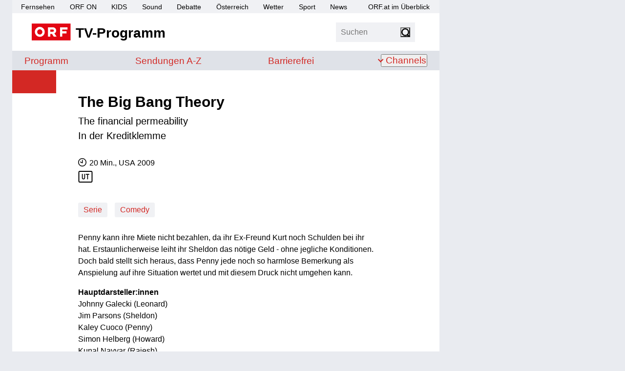

--- FILE ---
content_type: text/html;charset=UTF-8
request_url: https://tv.orf.at/program/orf1/thebigbang706.html
body_size: 21694
content:
<!DOCTYPE html >
<html lang="de" dir="ltr" class="theme-light">
<head>
<script>document.documentElement.classList.remove('theme-light')</script>
<script>
// Sollte eigentlich von Server gesetzt werden um FLIC zu vermeiden, ist hier nicht möglich
// https://css-tricks.com/a-complete-guide-to-dark-mode-on-the-web/#storing-preferences > Using Cookies with PHP
function getCookie(name) {
const re = new RegExp(name + "=([^;]+)");
const cookie = re.exec(document.cookie);
if (cookie != null) {
const value = cookie[1];
if (value != "null") {
return unescape(value);
}
}
return null;
}
const htmlElementClass = document.documentElement.classList;
const themeMode = getCookie('mode');
if (themeMode) {
htmlElementClass.add("theme-" + themeMode);
} else {
const preferredColorSchemeDark = window.matchMedia("(prefers-color-scheme: dark)").matches;
if (preferredColorSchemeDark) {
htmlElementClass.add("theme-dark");
} else {
htmlElementClass.add("theme-light");
}
}
</script>
<meta charset="utf-8"/>
<meta http-equiv="X-UA-Compatible" content="IE=edge"/>
<meta name="viewport" content="width=device-width, initial-scale=1">
<title>The Big Bang Theory: In der Kreditklemme - ORF 1 - tv.ORF.at</title>
<link rel="stylesheet" href="//orf.at/fonts/fonts-universal-compat.css" type="text/css"/>
<!-- builded:css -->
<link rel="stylesheet" type="text/css" href="/orf-epg/resources/css/main.min-20260114113243.css" />
<!-- endbuilded -->
<!-- builded:less -->
<link rel="stylesheet" type="text/css" href="/orf-epg/resources/css/main.less.min-20260114113243.css" />
<!-- endbuilded -->

<!-- builded:js -->
<script src="/orf-epg/resources/js/main.min-20260114113241.js"></script>
<!-- endbuilded -->

<script src="https://assets.orf.at/vue-storyserver/vue.min-2.6.11.js"></script>
<script defer src="https://assets.orf.at/vue-storyserver/share/js/app.js"></script>
<script type="module" src="//orf.at/oon/media/8.6/oonmedia.js"></script>
<script>
var settings = {
"sitemap": {
"url": "/resources/sitemap/sitemap-standard.json"
},
"breakpoint": {
"mobile": 320,
"tablet": 590,
"desktop": 1020
},
"responsive": true
};
</script>
<script type="application/json" id="broadcastTable">
[
]
</script>
<script>
function showMehrZumThemaTitle() {
document.querySelector(".broadcast-links h3").style.display = "block";
}
$(document).ready(function() {
// formatting duration into hours and minutes
let broadcastDuration = $(".broadcast-duration").data("duration");
if (broadcastDuration > 0) {
let duration = moment.utc(moment.duration(broadcastDuration, "seconds").asMilliseconds());
let hour = duration.format("H");
let minute = duration.format("m");
let formattedDuration = (hour > 0 ? hour + " Std. " : "") + minute + " Min.";
$(".broadcast-duration [aria-hidden]").text(formattedDuration);
$(".broadcast-duration").show();
$(".broadcast-duration .sr-only").text('Dauer: ' + formattedDuration);
}
// toggle function for broadcast-dates
$('.broadcast-dates.toggle').on("click", function() {
$(this).toggleClass('open').attr("aria-expanded", function (i, attr) {
return attr == 'true' ? 'false' : 'true'
});
$(this).find(".firstshow").attr("aria-hidden", function (i, attr) {
return attr == 'true' ? 'false' : 'true'
});
});
// set rerun Broadcast. Before TvThek.init
let bc = JSON.parse(document.getElementById('broadcastTable').textContent)
let pp = bc.reverse().find(item => (moment().isAfter(item.startTime) && item.firstRun == "true"))
let ppid = null;
if(pp != null && pp.hasOwnProperty("ppid")) {
ppid = pp.ppid
}
let tvthekVideos = document.querySelectorAll(".tvthek")
tvthekVideos.forEach(el => {
el.dataset.ppid = el.dataset.ppid ||  ppid;
});
window.TvThek.init('.tvthek');
});
</script>
<link rel="shortcut icon" type="image/png" href="/resources/assets/favicon.png">
<link rel="apple-touch-icon" href="/resources/assets/touch-icon-iphone.png"/>
<link rel="apple-touch-icon" sizes="76x76" href="/resources/assets/touch-icon-ipad.png"/>
<link rel="apple-touch-icon" sizes="120x120" href="/resources/assets/touch-icon-iphone-retina.png"/>
<link rel="apple-touch-icon" sizes="152x152" href="/resources/assets/touch-icon-ipad-retina.png"/>
<link rel='preload' href='https://data-d6e13c60e8.orf.at/iomm/latest/manager/base/es6/bundle.js' as='script' id='IOMmBundle' crossorigin>
<link rel='preload' href='https://data-d6e13c60e8.orf.at/iomm/latest/bootstrap/loader.js' as='script' crossorigin>
<meta property="og:locale" content="de_DE" />
<meta name="robots" content="NOODP, NOYDIR" />
<meta name="format-detection" content="telephone=no" />
<meta property="fb:admins" content="100000441983612" />
<meta property="og:site_name" content="tv.ORF.at" />
<link rel="canonical" href="https://tv.orf.at/program/orf1/thebigbang706.html" />
<meta property="og:url" content="https://tv.orf.at/program/orf1/thebigbang706.html" />
<meta property="og:title" content="The Big Bang Theory - tv.ORF.at">
<meta name="twitter:title" content="The Big Bang Theory - tv.ORF.at">
<meta name="twitter:card" content="summary_large_image">
<meta property="og:image" content="https://tv.orf.at/resources/assets/og-fallback-orf1.png" />
<meta property="twitter:image" content="https://tv.orf.at/resources/assets/og-fallback-orf1.png" />
<meta property="og:image:width" content="1200" />
<meta property="og:image:height" content="627" />
<meta property="og:image:type" content="image/jpeg" />
<meta name="description" content='tv.ORF.at: Penny kann ihre Miete nicht bezahlen, da ihr Ex-Freund Kurt noch Schulden bei ihr hat. Erstaunlicherweise leiht ihr Sheldon das n&ouml;tige Geld - ohne jegliche Konditionen. Doch bald stellt sich heraus, dass Penny jede noch so harmlose Bemerkung als Anspielung auf ihre Situation wertet und mit diesem Druck nicht umgehen kann.' />
<meta property="og:description" content='tv.ORF.at: Penny kann ihre Miete nicht bezahlen, da ihr Ex-Freund Kurt noch Schulden bei ihr hat. Erstaunlicherweise leiht ihr Sheldon das n&ouml;tige Geld - ohne jegliche Konditionen. Doch bald stellt sich heraus, dass Penny jede noch so harmlose Bemerkung als Anspielung auf ihre Situation wertet und mit diesem Druck nicht umgehen kann.'  />
<meta name="twitter:description" content='tv.ORF.at: Penny kann ihre Miete nicht bezahlen, da ihr Ex-Freund Kurt noch Schulden bei ihr hat. Erstaunlicherweise leiht ihr Sheldon das n&ouml;tige Geld - ohne jegliche Konditionen. Doch bald stellt sich heraus, dass Penny jede noch so harmlose Bemerkung als Anspielung auf ihre Situation wertet und mit diesem Druck nicht umgehen kann.' />
<meta property="og:type" content="article" />
</head>
<body id="top" class="orfon-margin-responsive ">
<div id="skiplinks">
<a accesskey="1" href="#content">Zum Inhalt [AK+1]</a>
<a href="#subNav" accesskey="3">Zur tv.ORF.at-Navigation [AK+3]</a>
</div>
<div class="wrapper">
<header class="header">
<nav aria-label="ORF.at Navigation">
<ul id="ss-networkNavigation" class="network-navigation" tabindex="-1">
<li><a href="https://tv.orf.at/">Fernsehen</a></li>
<li><a href="https://on.orf.at/">ORF ON</a></li>
<li><a href="https://kids.orf.at/">KIDS</a></li>
<li><a href="https://sound.orf.at/">Sound</a></li>
<li><a href="https://debatte.orf.at/">Debatte</a></li>
<li><a href="https://oesterreich.orf.at/">&Ouml;sterreich</a></li>
<li><a href="https://wetter.orf.at/">Wetter</a></li>
<li><a href="https://sport.orf.at/">Sport</a></li>
<li><a href="https://orf.at/" lang="en">News</a></li>
<li id="sitemap-menu" class="network-navigation-sitemap">
<a href="https://orf.at/uebersicht" id="sitemap-button" role="button" aria-haspopup="true">ORF.at im &Uuml;berblick</a>
<div id="sitemap" class="network-navigation-sitemap-content"></div>
</li>
</ul>
</nav>
<div class="top-area-wrapper">
<div class="logo-area">
<a href="/index.html" title="tv.ORF.at" aria-label="ORF TV-Programm">
<img class="orf-brick" src="/resources/assets/orf-brick.svg" alt="ORF-Logo">
<div class="logo-text">TV-Programm</div>
</a>
</div>
<div class="flag-area">
<div class="box search">
<form action="/suche104.jsp" method="get" role="search">
<label>
<input class="search-input" type="search" name="qterm" placeholder="Suchen" autocapitalize="off">
<input type="hidden" name="frontSearch" value="true" >
</label>
<button class="search-button" type="submit"><span class="sr-only">Suchen</span></button>
</form>
</div>
<div class="vue-settings-toggle" data-format="button"></div>
</div>
<nav class="drawer-navigation">
<button class="drawer-button" aria-expanded="false" aria-controls="drawer-wrapper">
<span class="sr-only">Navigation</span>
<span class="drawer-button-image"></span>
</button>
<div class="drawer-wrapper" id="drawer-wrapper" aria-hidden="true">
<div class="drawer-content">
<ul class="drawer-network-navigation">
<li class="tv-program has-children visible">
<a href="https://tv.orf.at">TV-Programm</a>
<ul class="site-navigation" tabindex="-1">
<li class="">
<a href="/program/index.html">Programm</a>
</li>
<li class=""><a href="/sendungssites/index.html">
<span class="sr-only">Sendungen von A bis Z</span>
<span aria-hidden="true">Sendungen A-Z</span>
</a></li>
<li class=""><a href="/barrierefrei/index.html">
<span class="sr-only">Barrierefrei</span>
<span aria-hidden="true">Barrierefrei</span>
</a></li>
<li class="theme-settings"><a class="vue-settings-toggle" data-format="menu">Einstellungen</a></li>
<li class="search-item ">
<a href="/suche104.html">Suche</a>
</li>
<li class="has-children ">
<button aria-expanded="false">Channels</button>
<ul class="site-nav-level2" aria-label="submenu">
<li class=""><a href="/orf1/index.html">ORF 1</a></li>
<li class=""><a href="/orf2/index.html">ORF 2</a></li>
<li class=""><a href="/orf3/index.html">ORF III</a></li>
<li class=""><a href="/orfs/index.html">ORF Sport+</a></li>
<li class=""><a href="/kids/index.html">ORF KIDS</a></li>
</ul>
</li>
</ul>
</li>
<li><a href="https://orf.at/">News</a></li>
<li><a href="https://sport.orf.at/">Sport</a></li>
<li><a href="https://wetter.orf.at/">Wetter</a></li>
<li><a href="https://oesterreich.orf.at/">&Ouml;sterreich</a></li>
<li><a href="https://debatte.orf.at">Debatte</a></li>
<li><a href="https://sound.orf.at">Sound</a></li>
<li><a href="https://on.orf.at/">ORF ON</a></li>
<li><a href="https://kids.orf.at/">ORF KIDS</a></li>
<li><a href="https://orf.at/uebersicht/">Alle ORF Angebote</a></li>
</ul>
</div>
</div>
</nav>
</div>
<div class="vue-settings" data-selector="html"></div>
<div class="site-navigation-wrapper">
<nav aria-label="tv.ORF.at Navigation" id="subNav">
<ul class="site-navigation" tabindex="-1">
<li class="">
<a href="/program/index.html">Programm</a>
</li>
<li class=""><a href="/sendungssites/index.html">
<span class="sr-only">Sendungen von A bis Z</span>
<span aria-hidden="true">Sendungen A-Z</span>
</a></li>
<li class=""><a href="/barrierefrei/index.html">
<span class="sr-only">Barrierefrei</span>
<span aria-hidden="true">Barrierefrei</span>
</a></li>
<li class="theme-settings"><a class="vue-settings-toggle" data-format="menu">Einstellungen</a></li>
<li class="search-item ">
<a href="/suche104.html">Suche</a>
</li>
<li class="has-children ">
<button aria-expanded="false">Channels</button>
<ul class="site-nav-level2" aria-label="submenu">
<li class=""><a href="/orf1/index.html">ORF 1</a></li>
<li class=""><a href="/orf2/index.html">ORF 2</a></li>
<li class=""><a href="/orf3/index.html">ORF III</a></li>
<li class=""><a href="/orfs/index.html">ORF Sport+</a></li>
<li class=""><a href="/kids/index.html">ORF KIDS</a></li>
</ul>
</li>
</ul>
</nav>
</div>
</header>
<div class="drawer-dimmer"></div>
<main id="content">
<div class="document-wrapper type-broadcast opener-missing" role="article" tabindex="-1">
<!-- #FIXME TVKA-526 -->
<div class="broadcast-asset ">
</div>
<div class="shunter">
<div class="document-lead">
<h1 class="broadcast-series-title" translate="no">The Big Bang Theory</h1>
<h2 translate="no" class="broadcast-original-title">The financial permeability</h2>
<h2 class="broadcast-episode-title">In der Kreditklemme</h2>
<div class="meta-data">
<div class="broadcast-data">
<div class="tvthek" data-ppid="5ee8cd4a-3a9d-4ed1-8a4e-291d55a98e23" data-type="link" data-live-link-text="Zum Livestream auf ORF ON"></div>
<div class="broadcast-data-wrapper orfontooltip" style="display: none" data-startTime="">
</div>
<div class="broadcast-data-wrapper">
<div class="broadcast-duration" data-duration="1208"><span class="sr-only"></span><div aria-hidden="true"></div></div>
<span class="sr-only">Produktionsland: USA</span><div aria-hidden="true">,&nbsp;USA</div>
<span class="sr-only">Produktionsjahr: 2009</span><div aria-hidden="true">&nbsp;2009</div>
</div>
<div class="broadcast-data-wrapper">
<a href="/suche104~_txtSubtitle-on_-4f837c1d195e1eaebda09069e212f1356be2c626.html?txtSubtitle=on">
<svg class="meta-ut" xmlns="http://www.w3.org/2000/svg" width="30" height="25" viewBox="0 0 30 25" role="img" aria-labelledby="ut">
<title id="ut">mit Teletext Untertitel</title>
<g id="UT" transform="translate(-124 -316)">
<path  class="iconframe" id="RahmenUT" d="M3,2A1,1,0,0,0,2,3V22a1,1,0,0,0,1,1H27a1,1,0,0,0,1-1V3a1,1,0,0,0-1-1H3M3,0H27a3,3,0,0,1,3,3V22a3,3,0,0,1-3,3H3a3,3,0,0,1-3-3V3A3,3,0,0,1,3,0Z" transform="translate(124 316)"/>
<path id="UT-2" data-name="UT" d="M-.784-3.424A3.633,3.633,0,0,1-1.68-.7,3.47,3.47,0,0,1-4.192.16,4.361,4.361,0,0,1-5.608-.056,2.747,2.747,0,0,1-6.68-.712a2.945,2.945,0,0,1-.68-1.112,4.767,4.767,0,0,1-.24-1.6V-11.36h1.856v7.936a2.357,2.357,0,0,0,.376,1.5,1.437,1.437,0,0,0,1.176.456,1.437,1.437,0,0,0,1.176-.456,2.357,2.357,0,0,0,.376-1.5V-11.36H-.784ZM8.16-9.7H5.376V0H3.52V-9.7H.736V-11.36H8.16Z" transform="translate(139 334)"/>
</g>
</svg>
</a>
</div>
<div class="broadcast-dates ">
</div>
<a class="broadcast-category" href="/suche104~_category-Serie_-98a5a1872972fa7512cb71b7e0e5eaab5f6bf32e.html?categories=Serie" aria-label="Kategorie: Serie">Serie</a>
<a class="broadcast-category" href="/suche104~_category-Comedy_-6052d8f58789ed71b7edd1f9b3786602bad1980e.html?categories=Comedy" aria-label="Kategorie: Comedy">Comedy</a>
</div>
</div>
<div class="vue-oon-share-widget"
data-theme='{"tint-dark": "#e0373d", "tint-light": "#e30613", "background-dark": "#292929", "background-light": "#f0f1f4", "background-light-open": "#ffffff", "background-dark-open": "#151515"}'
></div>
</div>
<div class="mobile-banner">
<div class="mobile-banner-title">
<span>Werbung</span>
<img class="mobile-banner-close" src="data:image/svg+xml;charset=utf-8,%3Csvg%20xmlns%3D%22http%3A%2F%2Fwww.w3.org%2F2000%2Fsvg%22%20viewBox%3D%220%200%20200%20200%22%3E%3Cpath%20fill%3D%22%23FFF%22%20stroke%3D%22%23000%22%20stroke-width%3D%226%22%20stroke-miterlimit%3D%2210%22%20d%3D%22M134.7%20174.7h-70c-22%200-40-18-40-40v-70c0-22%2018-40%2040-40h70c22%200%2040%2018%2040%2040v70c0%2022-18%2040-40%2040z%22%2F%3E%3Cpath%20fill%3D%22none%22%20stroke%3D%22%23000%22%20stroke-width%3D%226%22%20stroke-miterlimit%3D%2210%22%20d%3D%22M59%20139.7l81.3-81.4M58.7%2059l81.8%2081.8%22%2F%3E%3C%2Fsvg%3E" alt="Werbung schließen">
</div>
<div id="mobile-banner-target"></div>
</div>
<div class="document-content">
<p class="broadcast-programtext">Penny kann ihre Miete nicht bezahlen, da ihr Ex-Freund Kurt noch Schulden bei ihr hat. Erstaunlicherweise leiht ihr Sheldon das nötige Geld - ohne jegliche Konditionen. Doch bald stellt sich heraus, dass Penny jede noch so harmlose Bemerkung als Anspielung auf ihre Situation wertet und mit diesem Druck nicht umgehen kann.</p>
<div class="broadcast-staff">
<p class="job">Hauptdarsteller:innen</p>
<p>Johnny Galecki (Leonard)</p>
<p>Jim Parsons (Sheldon)</p>
<p>Kaley Cuoco (Penny)</p>
<p>Simon Helberg (Howard)</p>
<p>Kunal Nayyar (Rajesh)</p>
<p class="job">Regie</p>
<p>Mark Cendrowski </p>
</div>
<div class="broadcast-links">
<h3 style="display:none">Mehr zur Sendung:</h3>

<div class="tvthek" data-ppid="5ee8cd4a-3a9d-4ed1-8a4e-291d55a98e23" data-type="linkSendeprofil" data-callback="showMehrZumThemaTitle"></div>
</div>
</div>
<div class="document-footer">
<div class="broadcast-metadata-icons">
</div>
</div>
</div>
</div>
</main>
<footer class="page-footer" id="page-footer">
<div class="back-to-front" hidden>
<a href="/index.html">Zur&uuml;ck zur Startseite</a>
</div>
<ul class="footer-network">
<li><a href="https://orf.at/" lang="en">News</a></li>
<li><a href="https://sport.orf.at/">Sport</a></li>
<li><a href="https://wetter.orf.at/">Wetter</a></li>
<li><a href="https://oesterreich.orf.at/">&Ouml;sterreich</a></li>
<li><a href="https://debatte.orf.at/">Debatte</a></li>
<li><a href="https://sound.orf.at/">Sound</a></li>
<li><a href="https://on.orf.at/">ORF ON</a></li>
<li><a href="https://kids.orf.at/">ORF KIDS</a></li>
<li class="tv-program has-children visible">
<a href="https://tv.orf.at">TV-Programm</a>
<ul class="site-navigation" tabindex="-1">
<li class="">
<a href="/program/index.html">Programm</a>
</li>
<li class=""><a href="/sendungssites/index.html">
<span class="sr-only">Sendungen von A bis Z</span>
<span aria-hidden="true">Sendungen A-Z</span>
</a></li>
<li class=""><a href="/barrierefrei/index.html">
<span class="sr-only">Barrierefrei</span>
<span aria-hidden="true">Barrierefrei</span>
</a></li>
<li class="theme-settings"><a class="vue-settings-toggle" data-format="menu">Einstellungen</a></li>
<li class="search-item ">
<a href="/suche104.html">Suche</a>
</li>
<li class="has-children ">
<button aria-expanded="false">Channels</button>
<ul class="site-nav-level2" aria-label="submenu">
<li class=""><a href="/orf1/index.html">ORF 1</a></li>
<li class=""><a href="/orf2/index.html">ORF 2</a></li>
<li class=""><a href="/orf3/index.html">ORF III</a></li>
<li class=""><a href="/orfs/index.html">ORF Sport+</a></li>
<li class=""><a href="/kids/index.html">ORF KIDS</a></li>
</ul>
</li>
</ul>
</li>
<li><a href="https://orf.at/uebersicht/">Alle ORF-Angebote</a></li>
</ul>
<ul class="footer-service">
<li><a href="https://der.orf.at/kontakt">Kontakt</a></li>
<li><a href="https://orf.at/stories/datenschutz">Datenschutzerklärung</a></li>
<li><a href="#" id="show-didomi">Datenschutzeinstellungen</a></li>
<li><a href="https://orf.at/stories/impressum/">Offenlegung</a></li>
<li><a href="https://zukunft.orf.at/show_content2.php?s2id=183">Bekanntgabe laut ORF-G</a></li>
<li><a href="https://publikumsrat.orf.at/">Publikumsrat</a></li>
<li><img class="orf-brick" src="/resources/assets/orf-brick.svg" alt="ORF-Logo"></li>
</ul>
</footer>
</div>
<script>
var oewa_category = "Service/ProgrammeUndLokalfuehrer/TVprogramme";
var oewa_path = "/v2tv/program/orf1";
var oewa_unique = "serie/thebigbang/broadcast";
var oewa_data = {
"cn": "at",
"st": "at_w_atorf",
"sv": "in",
"ps": "lin",
"sc":"yes"
};
oewa_data.cp = oewa_category + oewa_path;
if (oewa_unique) {
oewa_data.cp += "/" + oewa_unique;
}
if(document.querySelector('body.webview')) {
// Check if mode is Android or iOS app or desktop
if (typeof orfonapp !== 'undefined' && typeof orfonapp.triggerOEWA === 'function') {
orfonapp.triggerOEWA(oewa_data.cp);
} else if (navigator.vendor === "Apple Computer, Inc." && navigator.userAgent.indexOf("afari") === -1 && navigator.platform.indexOf("iP") === 0) {
$("iframe.triggerOEWAiframe").remove();
// Pseudo URL request
$("<iframe />")
.addClass("triggerOEWAiframe")
.attr("src", "at.orf.ios://oewa/" + oewa_data.cp)
.attr({"width": "0", "height": "0"})
.css("border", "0 none")
.appendTo(document.body);
}
} else {
if (window.oewa_consentless_init) {
window.oewa_consentless_init(oewa_data);
}
}
</script>
<div id="ad-banner" class="banner sitebar-banner" aria-hidden="true"></div>
<script>
var renderMobile = true;
var renderParallax = false;
function isUserFromAustria() {
const timeZone = Intl.DateTimeFormat().resolvedOptions().timeZone;
const language = navigator.language;
const locale = Intl.DateTimeFormat().resolvedOptions().locale;
// Zeitzone ist der stärkste Indikator für Österreich
if (timeZone === "Europe/Vienna") {
return true;
}
// Spracheinstellung genau auf "de-AT" prüfen (österreichisches Deutsch)
if (language.toLowerCase().startsWith("de-AT") || locale.startsWith("de-AT")) {
return true;
}
return false;
}
oon.adition.loadAll("tv.orf.at").then(function(response) {
var isDesktop = oon.responsive.isDesktop();
var domain = "tv.orf.at";
var path = "/broadcast";
var platform = isDesktop ? "web" : "mob";
var placement = "";
if (isDesktop) {
placement = "sb";
} else {
if (renderParallax) {
placement = "par";
} else {
placement = "stat";
}
}
var aditionId = oon.adition.lookup(path, platform, placement);
console.log(domain, path, platform, placement, aditionId);
if (aditionId) {
var sitepage = oon.adition.adformat(domain + path);
var $mobileBanner = $(".mobile-banner");
adition.srq.push(function(api) {
oon.adition.setDidomi(api);
api.events.onPostRender(function (adTarget) {
if (adTarget.id === "mobile-banner-target") {
$(".mobile-banner").addClass("mobile-banner-visible");
}
});
api.setShb(1);
api.setProfile("test", oon.adition.isTest());
api.setProfile("sitepage", sitepage);
api.setProfile("subcategory", "Comedy");
api.setProfile("z1", isUserFromAustria().toString());
if (isDesktop) {
api.setProfile("viewport", "full");
api.configureRenderSlot("ad-banner").setContentunitId(aditionId);
api.renderSlot("ad-banner").load().completeRendering();
} else {
if (renderMobile) {
$(".mobile-banner-close").click(() => {
$mobileBanner.remove();
});
var adTarget = "mobile-banner-target";
if (renderParallax) {
$mobileBanner.empty();
oon.parallax(".mobile-banner");
adTarget = "px-wrapper";
}
api.setProfile("viewport", oon.responsive.isTablet() ? "tablet" : "phone");
api.configureRenderSlot(adTarget).setContentunitId(aditionId);
api.renderSlot(adTarget).load().completeRendering();
}
}
});
}
});
</script>
<script defer src="https://assets.orf.at/vue-storyserver/settings/js/app.js"></script>
<script type="module" src="//pipe.orf.at/globus-2025/code/index.js"></script>
</body>
</html>
